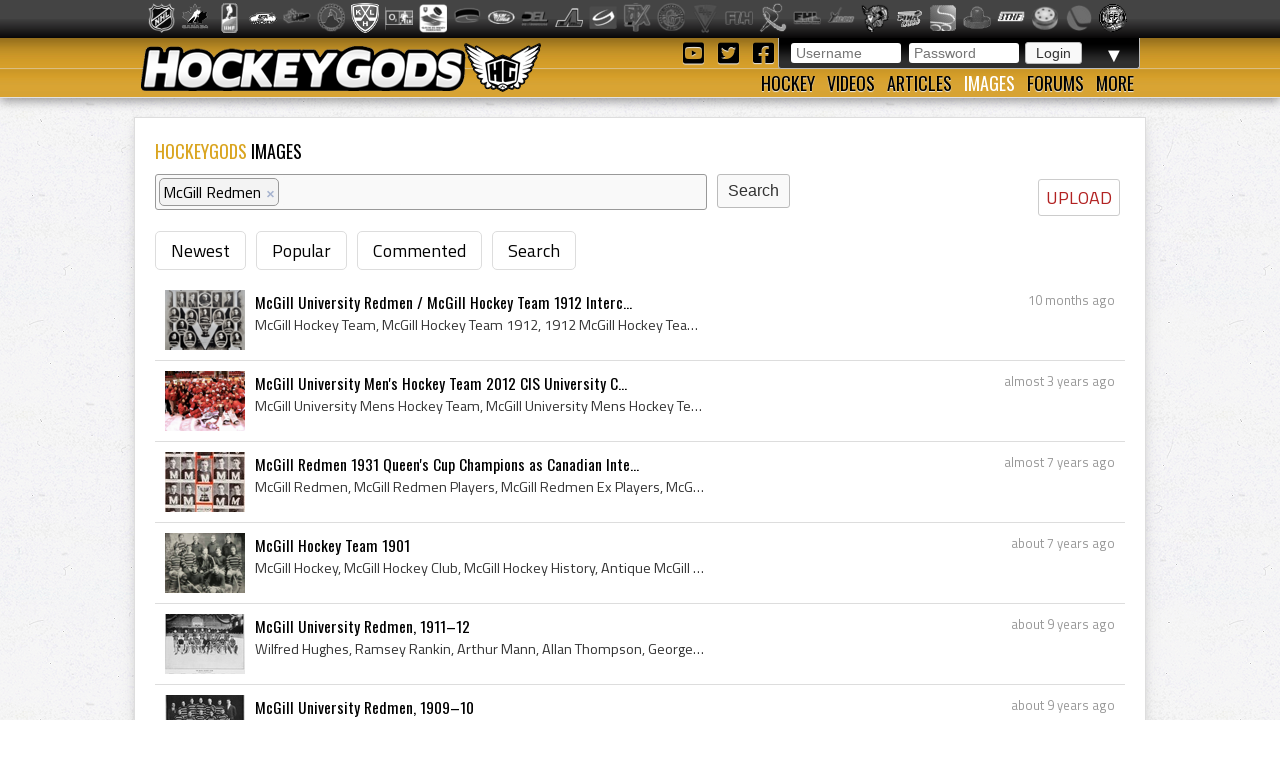

--- FILE ---
content_type: text/html; charset=utf-8
request_url: https://hockeygods.com/images?tag_tokens=McGill+Redmen
body_size: 6788
content:
<!DOCTYPE html>
<html>
  <head>
    <meta name='description' content=". HockeyGods strives to untie hockey fans from across the globe covering all types of hockey imaginable. Inform, Involve, Inspire!" />
    <meta name='keywords' content="hockeygods,hockeygod,hockey,gods,god,ice,field,history,sports,sport,nhl,world,news,blog,blogs,article,articles,current,videos" />

    <meta http-equiv="Content-Type" content="text/html; charset=UTF-8" />

<title>
    Images | HockeyGods
</title>

<link rel="icon" type="image/png" href="/assets/favicon-1479430ed50ae1392a74fb3b6d34fcd004260dd72d63479611ff350422af482f.png" />

<link rel="stylesheet" media="screen" href="/assets/application-6090b1cb86cebda56363e846956011cac91adfef5630f091c750f79502eb6f9f.css" />
<script src="/assets/application-56ad1899d5ab606b6ea00ee0fb9173cfbf1340371a761d6fbeb496fa0b6a871e.js"></script>

<link rel="preconnect" href="https://fonts.googleapis.com">
<link rel="preconnect" href="https://fonts.gstatic.com" crossorigin>
<link href="https://fonts.googleapis.com/css2?family=Oswald&family=Titillium+Web:wght@400;600&display=swap" rel="stylesheet">

<meta name="csrf-param" content="authenticity_token" />
<meta name="csrf-token" content="qlcYn9nmIZguy6V4yZL6YSE/s3JcjIvt+ubTd2/aFEVTXNgEUhahEMK+ZEhSOlJvLSYsML6JXeLI+73IHzEGwQ==" />

  <script type='text/javascript'>
    $(document).ready(function(){
      $("#tag_tokens").tokenInput("/tags.json", {
        crossDomain: false,
        prePopulate: $("#tag_tokens").data("pre"),
        theme: "facebook",
        hintText: "Start typing in the name of a tag",
        preventDuplicates: true
      });
    });
  </script>

  <script type="text/javascript">
    var _gaq = _gaq || [];
    _gaq.push(['_setAccount', 'UA-20738301-1']);
    _gaq.push(['_trackPageview']);
    (function() {
    var ga = document.createElement('script');
    ga.type = 'text/javascript';
    ga.async = true;
    ga.src = ('https:' == document.location.protocol ? 'https://ssl' : 'http://www') + '.google-analytics.com/ga.js';
    var s = document.getElementsByTagName('script')[0];
    s.parentNode.insertBefore(ga, s);
    })();
  </script>


  </head>

  <body>
    <div id='images_layout'>
      <h1 class='website_title' style='display:none'>Hockey Gods</h1>
      <div id='league_bar'>
        <ul id='league_list' class='centered'>
          <li class='li_break'></li>
        </ul>
      </div>

      <header>
<div id='inner_nav'>
<a href="https://hockeygods.com/"><img src="/assets/word_logo-35b48f3492c206c1e5abed921c2569c1c1992161e8b95b51fc1c0c0d2d326e3b.png" /></a>
<div id='top_nav'>
<div class='login_welcome'>
<form class="new_user_session" id="new_user_session" action="/user_sessions" accept-charset="UTF-8" method="post"><input name="utf8" type="hidden" value="&#x2713;" /><input type="hidden" name="authenticity_token" value="QYNiS6zJmTAq5zQLkLXcb/NhX4yUsDGq+hJcthSRFUi4iKLQJzkZuMaS9TsLHXRh/3jAzna156XIDzIJZHoHzA==" />
  <div id='login'>
    <input placeholder="Username" type="text" name="user_session[username]" id="user_session_username" />
    <input placeholder="Password" type="password" name="user_session[password]" id="user_session_password" />
    <input type="submit" name="commit" value="Login" data-disable-with="Login" />
  </div>
</form>
<ul id='user_nav'>
<li class='arrow'>
▼
<ul class='child'>
<li><a class="nav_button" href="https://hockeygods.com/users/new">Sign Up</a></li>
<li><a class="nav_button" href="https://hockeygods.com/password_resets/new">Forgot Password?</a></li>
</ul>
</li>
</ul>
</div>
<div class='social_links'>
<a title="Check us out on YouTube!" target="_blank" href="https://www.youtube.com/worldwidehockeygods"><i class="fab fa-youtube-square fa-fw"></i>
</a><a title="Check us out on Twitter!" target="_blank" href="https://twitter.com/Hockey_Gods"><i class="fab fa-twitter-square fa-fw"></i>
</a><a title="Check us out on Facebook!" target="_blank" href="https://www.facebook.com/pages/HockeyGods/102603029811589"><i class="fab fa-facebook-square fa-fw"></i>
</a></div>
</div>
<ul id='bottom_nav'>
<li>
<a class="nav_button" href="https://hockeygods.com/hockeys">Hockey</a>
<ul class='child hockeys_nav'>
<li><a class="nav_button" href="https://hockeygods.com/hockeys/2-Air_Hockey">Air Hockey</a></li>
<li><a class="nav_button" href="https://hockeygods.com/hockeys/3-Ball_Hockey">Ball Hockey</a></li>
<li><a class="nav_button" href="https://hockeygods.com/hockeys/15-Bandy">Bandy</a></li>
<li><a class="nav_button" href="https://hockeygods.com/hockeys/4-Beach_Hockey">Beach Hockey</a></li>
<li><a class="nav_button" href="https://hockeygods.com/hockeys/11-Blind_Hockey">Blind Hockey</a></li>
<li><a class="nav_button" href="https://hockeygods.com/hockeys/5-Box_Hockey">Box Hockey</a></li>
<li><a class="nav_button" href="https://hockeygods.com/hockeys/20-Bubble_Dome_Hockey">Bubble/Dome Hockey</a></li>
<li><a class="nav_button" href="https://hockeygods.com/hockeys/7-Deck_Hockey">Deck Hockey</a></li>
<li><a class="nav_button" href="https://hockeygods.com/hockeys/6-Dek_Hockey">Dek Hockey</a></li>
<li><a class="nav_button" href="https://hockeygods.com/hockeys/43-Field_Hockey">Field Hockey</a></li>
<li><a class="nav_button" href="https://hockeygods.com/hockeys/10-Finger_Hockey">Finger Hockey</a></li>
<li><a class="nav_button" href="https://hockeygods.com/hockeys/1-Floor_Hockey">Floor Hockey</a></li>
<li><a class="nav_button" href="https://hockeygods.com/hockeys/8-Floorball">Floorball</a></li>
<li><a class="nav_button" href="https://hockeygods.com/hockeys/9-Gym_Hockey">Gym Hockey</a></li>
<li><a class="nav_button" href="https://hockeygods.com/hockeys/13-Ice_Hockey">Ice Hockey</a></li>
<li><a class="nav_button" href="https://hockeygods.com/hockeys/44-Ice_Polo">Ice Polo</a></li>
<li><a class="nav_button" href="https://hockeygods.com/hockeys/14-Inline_Hockey">Inline Hockey</a></li>
<li><a class="nav_button" href="https://hockeygods.com/hockeys/17-Lego_Hockey">Lego Hockey</a></li>
<li><a class="nav_button" href="https://hockeygods.com/hockeys/12-Nok_Hockey">Nok Hockey</a></li>
<li><a class="nav_button" href="https://hockeygods.com/hockeys/18-Power_Hockey">Power Hockey</a></li>
<li><a class="nav_button" href="https://hockeygods.com/hockeys/22-Quad_Roller_Hockey">Quad Roller Hockey </a></li>
<li><a class="nav_button" href="https://hockeygods.com/hockeys/21-Rossall_Hockey">Rossall Hockey</a></li>
<li><a class="nav_button" href="https://hockeygods.com/hockeys/23-Skateboard_Hockey">Skateboard Hockey</a></li>
<li><a class="nav_button" href="https://hockeygods.com/hockeys/27-Skater_Hockey">Skater Hockey</a></li>
<li><a class="nav_button" href="https://hockeygods.com/hockeys/35-Sledge___Sled_Hockey">Sledge - Sled Hockey</a></li>
<li><a class="nav_button" href="https://hockeygods.com/hockeys/31-Sponge_e__Hockey">Sponge(e) Hockey </a></li>
<li><a class="nav_button" href="https://hockeygods.com/hockeys/19-Table_Rod_Hockey">Table/Rod Hockey</a></li>
<li><a class="nav_button" href="https://hockeygods.com/hockeys/25-Underwater_Hockey">Underwater Hockey</a></li>
<li><a class="nav_button" href="https://hockeygods.com/hockeys/26-Underwater_Ice_Hockey">Underwater Ice Hockey</a></li>
<li><a class="nav_button" href="https://hockeygods.com/hockeys/16-Unicycle_Hockey">Unicycle Hockey</a></li>
<li class='nav_more'>
<span class="nav_button nav_more_text">Cousins</span>
<ul class='grandchild'>
<li><a class="nav_button" href="https://hockeygods.com/hockeys/39-Bando">Bando</a></li>
<li><a class="nav_button" href="https://hockeygods.com/hockeys/42-Beikou_Boikoo_Tarkbei">Beikou/Boikoo Tarkbei </a></li>
<li><a class="nav_button" href="https://hockeygods.com/hockeys/40-Broomball">Broomball</a></li>
<li><a class="nav_button" href="https://hockeygods.com/hockeys/47-Ganna_G__nna___isganna">Ganna/GÃ¤nna - isganna</a></li>
<li><a class="nav_button" href="https://hockeygods.com/hockeys/38-Hurling___Camogie">Hurling - Camogie</a></li>
<li><a class="nav_button" href="https://hockeygods.com/hockeys/41-Lacrosse_Baggataway">Lacrosse/Baggataway</a></li>
<li><a class="nav_button" href="https://hockeygods.com/hockeys/36-Palin___The_Chueca">Palin - The Chueca</a></li>
<li><a class="nav_button" href="https://hockeygods.com/hockeys/34-Rinkball">Rinkball</a></li>
<li><a class="nav_button" href="https://hockeygods.com/hockeys/45-Roller_Polo">Roller Polo</a></li>
<li><a class="nav_button" href="https://hockeygods.com/hockeys/46-Roller_Polo">Roller Polo</a></li>
<li><a class="nav_button" href="https://hockeygods.com/hockeys/33-Shinny___Shinney">Shinny - Shinney </a></li>
<li><a class="nav_button" href="https://hockeygods.com/hockeys/37-Shinty___Camanachd">Shinty - Camanachd </a></li>
</ul>
</li>
<li class='nav_more'>
<span class="nav_button nav_more_text">Others</span>
<ul class='grandchild'>
<li><a class="nav_button" href="https://hockeygods.com/hockeys/24-Beer_Hockey">Beer Hockey</a></li>
<li><a class="nav_button" href="https://hockeygods.com/hockeys/28-Hockey_Stick_Controversy">Hockey Stick Controversy</a></li>
<li><a class="nav_button" href="https://hockeygods.com/hockeys/30-Hockey_Stick_Galaxy">Hockey Stick Galaxy</a></li>
<li><a class="nav_button" href="https://hockeygods.com/hockeys/29-Planktonic_Hockey_Stick">Planktonic Hockey Stick</a></li>
<li><a class="nav_button" href="https://hockeygods.com/hockeys/32-Tonsil_Hockey">Tonsil Hockey</a></li>
</ul>
</li>
</ul>
</li>
<li>
<a class="nav_button" href="https://hockeygods.com/videos">Videos</a>
</li>
<li>
<a class="nav_button" href="https://hockeygods.com/blogs">Articles</a>
<ul class='child'>
<li><a class="nav_button" href="https://hockeygods.com/blog_categories/1-men-s-ice-hockey">Men&#39;s Ice Hockey</a></li>
<li><a class="nav_button" href="https://hockeygods.com/blog_categories/2-women-s-ice-hockey">Women&#39;s Ice Hockey</a></li>
<li><a class="nav_button" href="https://hockeygods.com/blog_categories/3-men-s-field-hockey">Men&#39;s Field Hockey</a></li>
<li><a class="nav_button" href="https://hockeygods.com/blog_categories/4-women-s-field-hockey">Women&#39;s Field Hockey</a></li>
<li><a class="nav_button" href="https://hockeygods.com/blog_categories/5-inline-hockey">Inline Hockey</a></li>
<li><a class="nav_button" href="https://hockeygods.com/blog_categories/6-roller-hockey">Roller Hockey</a></li>
<li><a class="nav_button" href="https://hockeygods.com/blog_categories/7-table-hockey">Table Hockey</a></li>
<li><a class="nav_button" href="https://hockeygods.com/blog_categories/8-ball-hockey">Ball Hockey</a></li>
<li><a class="nav_button" href="https://hockeygods.com/blog_categories/9-sledge-hockey">Sledge Hockey</a></li>
<li><a class="nav_button" href="https://hockeygods.com/blog_categories/10-floorball">Floorball</a></li>
</ul>
</li>
<li>
<a class="nav_button active" href="https://hockeygods.com/images">Images</a>
<ul class='child'>
<li><a class="nav_button" href="https://hockeygods.com/images">Latest</a></li>
<li><a class="nav_button" href="https://hockeygods.com/images?nav=popular">Popular</a></li>
<li><a class="nav_button" href="https://hockeygods.com/images?nav=commented">Commented</a></li>
<li><a class="nav_button" href="https://hockeygods.com/images?nav=search">Search</a></li>
</ul>
</li>
<li>
<a class="nav_button" href="https://hockeygods.com/forums">Forums</a>
</li>
<li>
<a class="nav_button nav_last" href="#">More</a>
<ul class='child last'>
<li><a class="nav_button" href="https://hockeygods.com/charities">Charities</a></li>
<li><a class="nav_button" href="https://hockeygods.com/sponsors">Sponsors</a></li>
<li><a class="nav_button" href="https://hockeygods.com/team">Team</a></li>
</ul>
</li>
</ul>
</div>
</header>


      <div class='flash_wrapper'>
        
      </div>

      <div id='main_body_wrap'>
        <div id='main_body'>
          

<h1 class='main_title'>
  <span class='color_title'>HOCKEYGODS</span> IMAGES
</h1>

<a class="edit_icon_link" href="https://hockeygods.com/images/new">UPLOAD</a>

<form action="https://hockeygods.com/images" accept-charset="UTF-8" method="get"><input name="utf8" type="hidden" value="&#x2713;" />
  <div class='image_search'>
    <input type="text" name="tag_tokens" id="tag_tokens" data-pre="[{&quot;id&quot;:&quot;McGill Redmen&quot;,&quot;name&quot;:&quot;McGill Redmen&quot;}]" />
    <input type="submit" name="commit" value="Search" class="inline_submit" data-disable-with="Search" />
  </div>
</form>
<ul class='horizontal_nav'>
  <li><a href="https://hockeygods.com/images">Newest</a></li>
  <li><a href="https://hockeygods.com/images?nav=popular">Popular</a></li>
  <li><a href="https://hockeygods.com/images?nav=commented">Commented</a></li>
  <li><a href="https://hockeygods.com/images?nav=search">Search</a></li>
</ul>

<div class='images'>
      <div class='feed_item'>
  <div class="feed_body">
    <div class='feed_img'>
      <a href="https://hockeygods.com/images/23448-McGill_University_Redmen___McGill_Hockey_Team_1912_Intercollegiate_Champions"><img src="/system/gallery_images/23448/thumb.png?1742925836" /></a>
    </div>

    <div class='feed_date'>
      10 months ago
    </div>

    <div class='feed_title'>
      <a href="https://hockeygods.com/images/23448-McGill_University_Redmen___McGill_Hockey_Team_1912_Intercollegiate_Champions">McGill University Redmen / McGill Hockey Team 1912 Interc...</a>
    </div>

    <div class='feed_content'>
      
        McGill Hockey Team, McGill Hockey Team 1912, 1912 McGill Hockey Team, McGill Hockey Team History, Jack Forman, John Fairfel Forman, Billy Hughes, W...


    </div>

    <div class='feed_extra'>
      
    </div>
  </div>
</div>
      <div class='feed_item'>
  <div class="feed_body">
    <div class='feed_img'>
      <a href="https://hockeygods.com/images/21448-McGill_University_Men_s_Hockey_Team_2012_CIS_University_Cup_Champions"><img src="/system/gallery_images/21448/thumb.png?1682106302" /></a>
    </div>

    <div class='feed_date'>
      almost 3 years ago
    </div>

    <div class='feed_title'>
      <a href="https://hockeygods.com/images/21448-McGill_University_Men_s_Hockey_Team_2012_CIS_University_Cup_Champions">McGill University Men&#39;s Hockey Team 2012 CIS University C...</a>
    </div>

    <div class='feed_content'>
      
        McGill University Mens Hockey Team, McGill University Mens Hockey Team 2012, McGill University Mens Hockey Team History, McGill Redmen, McGill Redm...


    </div>

    <div class='feed_extra'>
      
    </div>
  </div>
</div>
      <div class='feed_item'>
  <div class="feed_body">
    <div class='feed_img'>
      <a href="https://hockeygods.com/images/17728-McGill_Redmen_1931_Queen_s_Cup_Champions_as_Canadian_Intercollegiate_Champions"><img src="/system/gallery_images/17728/thumb.jpg?1552529113" /></a>
    </div>

    <div class='feed_date'>
      almost 7 years ago
    </div>

    <div class='feed_title'>
      <a href="https://hockeygods.com/images/17728-McGill_Redmen_1931_Queen_s_Cup_Champions_as_Canadian_Intercollegiate_Champions">McGill Redmen 1931 Queen&#39;s Cup Champions as Canadian Inte...</a>
    </div>

    <div class='feed_content'>
      
        McGill Redmen, McGill Redmen Players, McGill Redmen Ex Players, McGill Redmen Hockey History, McGill Redmen Ice Hockey History, 1931, 1931 IsHockey...


    </div>

    <div class='feed_extra'>
      
    </div>
  </div>
</div>
      <div class='feed_item'>
  <div class="feed_body">
    <div class='feed_img'>
      <a href="https://hockeygods.com/images/17192-McGill_Hockey_Team_1901"><img src="/system/gallery_images/17192/thumb.png?1541400286" /></a>
    </div>

    <div class='feed_date'>
      about 7 years ago
    </div>

    <div class='feed_title'>
      <a href="https://hockeygods.com/images/17192-McGill_Hockey_Team_1901">McGill Hockey Team 1901</a>
    </div>

    <div class='feed_content'>
      
        McGill Hockey, McGill Hockey Club, McGill Hockey History, Antique McGill Hockey Jersey, McGill Redmen, McGill History, McGill Ice Hockey History, M...


    </div>

    <div class='feed_extra'>
      
    </div>
  </div>
</div>
      <div class='feed_item'>
  <div class="feed_body">
    <div class='feed_img'>
      <a href="https://hockeygods.com/images/14716-McGill_University_Redmen__1911_12"><img src="/system/gallery_images/14716/thumb.jpg?1483568358" /></a>
    </div>

    <div class='feed_date'>
      about 9 years ago
    </div>

    <div class='feed_title'>
      <a href="https://hockeygods.com/images/14716-McGill_University_Redmen__1911_12">McGill University Redmen, 1911–12</a>
    </div>

    <div class='feed_content'>
      
        Wilfred Hughes, Ramsey Rankin, Arthur Mann, Allan Thompson, George Warwick, Jack Forman, Bert Sargent, Larry Roberts, Gerry Ryley, Norman Scott, Je...


    </div>

    <div class='feed_extra'>
      
    </div>
  </div>
</div>
      <div class='feed_item'>
  <div class="feed_body">
    <div class='feed_img'>
      <a href="https://hockeygods.com/images/14715-McGill_University_Redmen__1909_10"><img src="/system/gallery_images/14715/thumb.jpg?1483567413" /></a>
    </div>

    <div class='feed_date'>
      about 9 years ago
    </div>

    <div class='feed_title'>
      <a href="https://hockeygods.com/images/14715-McGill_University_Redmen__1909_10">McGill University Redmen, 1909–10</a>
    </div>

    <div class='feed_content'>
      
        Wilfred Hughes, Bert Sargent, Frank Moseley, Lyttleton Cassels, W G Masson, O H Scott, Allan Thompson, Stuart Ramsey, C F K Woodyatt, Billy Wilson,...


    </div>

    <div class='feed_extra'>
      
    </div>
  </div>
</div>
      <div class='feed_item'>
  <div class="feed_body">
    <div class='feed_img'>
      <a href="https://hockeygods.com/images/13817-McGill_University_Hockey_Team_1881_at_Crystal_Palace__Montreal"><img src="/system/gallery_images/13817/thumb.png?1448245315" /></a>
    </div>

    <div class='feed_date'>
      about 10 years ago
    </div>

    <div class='feed_title'>
      <a href="https://hockeygods.com/images/13817-McGill_University_Hockey_Team_1881_at_Crystal_Palace__Montreal">McGill University Hockey Team 1881 at Crystal Palace, Mon...</a>
    </div>

    <div class='feed_content'>
      
        Albert Low, W W Weeks, Phil Foster, Thomas Drummond, Richard Smith, J A Kinlock, Frederick Hague, John Collins, Lewis Skaife, W L Murray, Frank Wei...


    </div>

    <div class='feed_extra'>
      
    </div>
  </div>
</div>
      <div class='feed_item'>
  <div class="feed_body">
    <div class='feed_img'>
      <a href="https://hockeygods.com/images/13803-J__C___Flynn__Flanagan_McGill_Redmen_Hockey_Team_1923"><img src="/system/gallery_images/13803/thumb.png?1447812074" /></a>
    </div>

    <div class='feed_date'>
      about 10 years ago
    </div>

    <div class='feed_title'>
      <a href="https://hockeygods.com/images/13803-J__C___Flynn__Flanagan_McGill_Redmen_Hockey_Team_1923">J. C. &quot;Flynn&quot; Flanagan McGill Redmen Hockey Team 1923</a>
    </div>

    <div class='feed_content'>
      
        1923, McGill University Hockey Club, McGill Redmen, The McGill University Hockey Club, McGill Hockey History, McGill Ice Hockey History, 1923 Hocke...


    </div>

    <div class='feed_extra'>
      
    </div>
  </div>
</div>
      <div class='feed_item'>
  <div class="feed_body">
    <div class='feed_img'>
      <a href="https://hockeygods.com/images/13439-Art_Ross___Boston_Bruins_1931___Art_Ross_Biography"><img src="/system/gallery_images/13439/thumb.png?1443991323" /></a>
    </div>

    <div class='feed_date'>
      over 10 years ago
    </div>

    <div class='feed_title'>
      <a href="https://hockeygods.com/images/13439-Art_Ross___Boston_Bruins_1931___Art_Ross_Biography">Art Ross - Boston Bruins 1931 - Art Ross Biography</a>
    </div>

    <div class='feed_content'>
      
        Art Ross, Ottawa Senators, Boston Bruins, Kenora Thistles, Eastern Canadian Hockey Association, Montreal Wanderers, National Hockey League, Eastern...


    </div>

    <div class='feed_extra'>
      
    </div>
  </div>
</div>
      <div class='feed_item'>
  <div class="feed_body">
    <div class='feed_img'>
      <a href="https://hockeygods.com/images/13418-Nels_Crutchfield___Montreal_Canadiens_1935"><img src="/system/gallery_images/13418/thumb.png?1443548981" /></a>
    </div>

    <div class='feed_date'>
      over 10 years ago
    </div>

    <div class='feed_title'>
      <a href="https://hockeygods.com/images/13418-Nels_Crutchfield___Montreal_Canadiens_1935">Nels Crutchfield - Montreal Canadiens 1935</a>
    </div>

    <div class='feed_content'>
      
        1935, Montreal Canadiens, Quebec Senior Hockey League, McGill Redmen, Quebec Amateur Hockey Association, Montreal Canadiens History, Quebec Senior ...


    </div>

    <div class='feed_extra'>
      
    </div>
  </div>
</div>
      <div class='feed_item'>
  <div class="feed_body">
    <div class='feed_img'>
      <a href="https://hockeygods.com/images/13389-Hamilton__Hammy__Laroche_Sons_of_Ireland_1917___Quebec_Sons_of_Ireland"><img src="/system/gallery_images/13389/thumb.png?1442862980" /></a>
    </div>

    <div class='feed_date'>
      over 10 years ago
    </div>

    <div class='feed_title'>
      <a href="https://hockeygods.com/images/13389-Hamilton__Hammy__Laroche_Sons_of_Ireland_1917___Quebec_Sons_of_Ireland">Hamilton &quot;Hammy&quot; Laroche Sons of Ireland 1917 / Quebec So...</a>
    </div>

    <div class='feed_content'>
      
        1917, Clover, McGill, Quebec Bulldogs, Sons of Ireland, Shamrock, McGill Redmen, Walter Rooney, Walter Rooney , McGill History, McGill Hockey Histo...


    </div>

    <div class='feed_extra'>
      
    </div>
  </div>
</div>
      <div class='feed_item'>
  <div class="feed_body">
    <div class='feed_img'>
      <a href="https://hockeygods.com/images/13387-Samuel_Rothschild___Montreal_Maroons_1924"><img src="/system/gallery_images/13387/thumb.png?1442857916" /></a>
    </div>

    <div class='feed_date'>
      over 10 years ago
    </div>

    <div class='feed_title'>
      <a href="https://hockeygods.com/images/13387-Samuel_Rothschild___Montreal_Maroons_1924">Samuel Rothschild - Montreal Maroons 1924</a>
    </div>

    <div class='feed_content'>
      
        1924, Montreal Maroons, New York Americans, Montreal Stars, Sudbury Wolves, McGill Redmen, Antique Montreal Maroons Jersey, McGill Hockey History, ...


    </div>

    <div class='feed_extra'>
      
    </div>
  </div>
</div>
      <div class='feed_item'>
  <div class="feed_body">
    <div class='feed_img'>
      <a href="https://hockeygods.com/images/12581-Antique_Ice_Hockey_Postcard_1910___McGill_University_Hockey"><img src="/system/gallery_images/12581/thumb.jpg?1407471132" /></a>
    </div>

    <div class='feed_date'>
      over 11 years ago
    </div>

    <div class='feed_title'>
      <a href="https://hockeygods.com/images/12581-Antique_Ice_Hockey_Postcard_1910___McGill_University_Hockey">Antique Ice Hockey Postcard 1910 - McGill University Hockey</a>
    </div>

    <div class='feed_content'>
      
        Postcard, 1902, 1910, McGill, McGill University, McGill Winter Stadium, McGill University Hockey Club, McGill Redmen, Antique Ice Hockey, Antique H...


    </div>

    <div class='feed_extra'>
      
    </div>
  </div>
</div>
      <div class='feed_item'>
  <div class="feed_body">
    <div class='feed_img'>
      <a href="https://hockeygods.com/images/12529-Hockey_Match_on_Lower_Field___Iron_Rink__McGill_University_1909"><img src="/system/gallery_images/12529/thumb.jpg?1406952918" /></a>
    </div>

    <div class='feed_date'>
      over 11 years ago
    </div>

    <div class='feed_title'>
      <a href="https://hockeygods.com/images/12529-Hockey_Match_on_Lower_Field___Iron_Rink__McGill_University_1909">Hockey Match on Lower Field / Iron Rink, McGill Universit...</a>
    </div>

    <div class='feed_content'>
      
        1909, McGill, McGill University, McGill University Hockey Club, McGill Redmen, The McGill University Hockey Club, McGill History, McGill Hockey His...


    </div>

    <div class='feed_extra'>
      
    </div>
  </div>
</div>
      <div class='feed_item'>
  <div class="feed_body">
    <div class='feed_img'>
      <a href="https://hockeygods.com/images/12521-Victoria_Rink____Montreal_Hockey_Club_vs_Montreal_Victorias_1894"><img src="/system/gallery_images/12521/thumb.jpg?1406928998" /></a>
    </div>

    <div class='feed_date'>
      over 11 years ago
    </div>

    <div class='feed_title'>
      <a href="https://hockeygods.com/images/12521-Victoria_Rink____Montreal_Hockey_Club_vs_Montreal_Victorias_1894">Victoria Rink -  Montreal Hockey Club vs Montreal Victori...</a>
    </div>

    <div class='feed_content'>
      
        1893, Montreal Aaa, Victoria Rink, McGill, Montreal Winter Carnival, Victoria Skating Rink, Montreal Hockey Club, James Creighton, Frederick Arthur...


    </div>

    <div class='feed_extra'>
      
    </div>
  </div>
</div>
      <div class='feed_item'>
  <div class="feed_body">
    <div class='feed_img'>
      <a href="https://hockeygods.com/images/12019-McGill_University_Hockey_Team___Intercollegiate_Champions_1931"><img src="/system/gallery_images/12019/thumb.png?1399587501" /></a>
    </div>

    <div class='feed_date'>
      over 11 years ago
    </div>

    <div class='feed_title'>
      <a href="https://hockeygods.com/images/12019-McGill_University_Hockey_Team___Intercollegiate_Champions_1931">McGill University Hockey Team - Intercollegiate Champions...</a>
    </div>

    <div class='feed_content'>
      
        Hugh Farquharson, George McTeer, Ralph St Germain, 1931, McGill, McGill University, Intercollegiate Champions, McGill University Hockey Club, McGil...


    </div>

    <div class='feed_extra'>
      
    </div>
  </div>
</div>
      <div class='feed_item'>
  <div class="feed_body">
    <div class='feed_img'>
      <a href="https://hockeygods.com/images/11947-McGill_Ice_Hockey_Team___circa_1910"><img src="/system/gallery_images/11947/thumb.png?1397677670" /></a>
    </div>

    <div class='feed_date'>
      almost 12 years ago
    </div>

    <div class='feed_title'>
      <a href="https://hockeygods.com/images/11947-McGill_Ice_Hockey_Team___circa_1910">McGill Ice Hockey Team - circa 1910</a>
    </div>

    <div class='feed_content'>
      
        McGill, McGill University, McGill University Hockey Club, Antique Hockey Sticks, McGill Redmen, Antique Ice Hockey Sticks, Antique Hockey Jerseys, ...


    </div>

    <div class='feed_extra'>
      
    </div>
  </div>
</div>
      <div class='feed_item'>
  <div class="feed_body">
    <div class='feed_img'>
      <a href="https://hockeygods.com/images/11676-Antique_Ice_Hockey_Stick___circa_1878_1881"><img src="/system/gallery_images/11676/thumb.png?1393880511" /></a>
    </div>

    <div class='feed_date'>
      almost 12 years ago
    </div>

    <div class='feed_title'>
      <a href="https://hockeygods.com/images/11676-Antique_Ice_Hockey_Stick___circa_1878_1881">Antique Ice Hockey Stick - circa 1878-1881</a>
    </div>

    <div class='feed_content'>
      
        McGill, McGill University Hockey Club, McCord Museum, McGill Redmen, Antique Ice Hockey, Hockey History, Ice Hockey History, Antique Hockey, Histor...


    </div>

    <div class='feed_extra'>
      
    </div>
  </div>
</div>
      <div class='feed_item'>
  <div class="feed_body">
    <div class='feed_img'>
      <a href="https://hockeygods.com/images/10964-Bert_Lindsay___Victoria_Senators___Aristocrats___1914"><img src="/system/gallery_images/10964/thumb.png?1382819507" /></a>
    </div>

    <div class='feed_date'>
      over 12 years ago
    </div>

    <div class='feed_title'>
      <a href="https://hockeygods.com/images/10964-Bert_Lindsay___Victoria_Senators___Aristocrats___1914">Bert Lindsay - Victoria Senators / Aristocrats - 1914</a>
    </div>

    <div class='feed_content'>
      
        Renfrew Hockey Team, Renfrew Millionaires, Renfrew Creamery Kings, Bert Lindsay, Montreal Wanderers, Wanderers, National Hockey League, McGill, McG...


    </div>

    <div class='feed_extra'>
      
    </div>
  </div>
</div>
      <div class='feed_item'>
  <div class="feed_body">
    <div class='feed_img'>
      <a href="https://hockeygods.com/images/10519-Antique_Hockey_Game___McGill_University_Rink___Montreal___1907"><img src="/system/gallery_images/10519/thumb.JPG?1371757757" /></a>
    </div>

    <div class='feed_date'>
      over 12 years ago
    </div>

    <div class='feed_title'>
      <a href="https://hockeygods.com/images/10519-Antique_Hockey_Game___McGill_University_Rink___Montreal___1907">Antique Hockey Game - McGill University Rink - Montreal -...</a>
    </div>

    <div class='feed_content'>
      
        1907, McGill, McGill University, McGill Winter Stadium, McGill University Hockey Club, McGill Redmen, Antique Ice Hockey Sticks, Antique Ice Hockey...


    </div>

    <div class='feed_extra'>
      
    </div>
  </div>
</div>

    <div class='pagination_container'>
      <div class='page_entry_info'>
        <b>1&nbsp;-&nbsp;20</b> of <b>21</b> images
      </div>

      <div role="navigation" aria-label="Pagination" class="pagination"><span class="previous_page disabled" aria-disabled="true">&#8592; Previous</span> <em class="current" aria-label="Page 1" aria-current="page">1</em> <a rel="next" aria-label="Page 2" href="/images?nav=search&amp;page=2&amp;tag_tokens=McGill+Redmen">2</a> <a class="next_page" rel="next" href="/images?nav=search&amp;page=2&amp;tag_tokens=McGill+Redmen">Next &#8594;</a></div>
    </div>

</div>

        </div>
      </div>
    </div>

    <footer>
      <div class="footer_inner">
        <div class='right'>
<a href="https://hockeygods.com/privacy">Privacy</a>
&nbsp;|&nbsp;
Send Hockey info to us at
<span class='info_email'></span>
</div>
<div class='left'>
Copyright &copy;
2026
HockeyGods.com
&nbsp;|&nbsp;
A
<a href="https://kainage.com">Kainage</a>
Production
</div>

      </div>
    </footer>
  </body>
</html>
